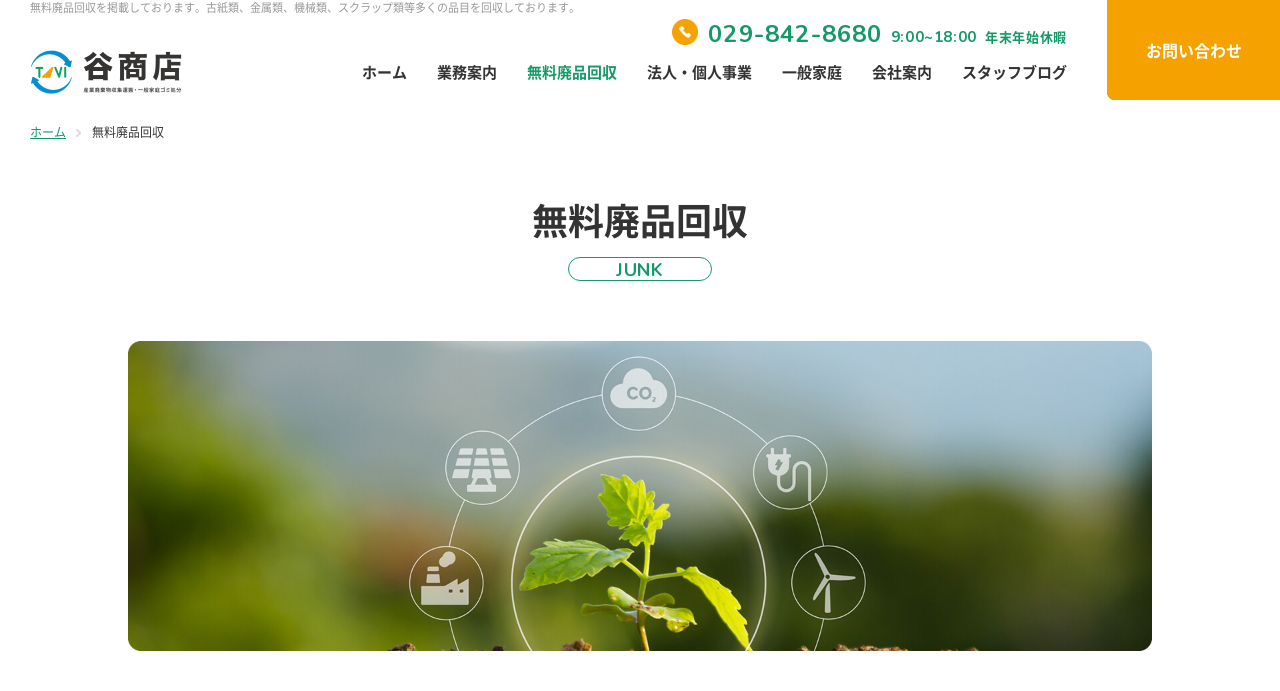

--- FILE ---
content_type: text/html; charset=UTF-8
request_url: https://tanisyouten.com/junk/
body_size: 2477
content:
<!DOCTYPE html>
<html lang="ja">
<head>
<meta charset="utf-8" />
<meta name="format-detection" content="telephone=no,address=no,email=no">
<meta name="viewport" content="width=device-width,initial-scale=1.0">
<title>無料廃品回収 産業廃棄物・一般家庭ゴミ回収 谷商店 阿見町</title>
<link rel="canonical" href="https://tanisyouten.com/junk/" />
<meta name="description" content="谷商店にて回収できる無料廃品回収のリサイクル可能資源回収品目をご紹介しています。古紙類、金属類、機械類、スクラップ類等多くの品目を回収しております。廃棄物の種類や量、品目に無い物、定期無料回収などお気軽にお問い合わせ下さい。" />
<meta name="keywords" content="" />
<link rel="preconnect" href="https://fonts.googleapis.com">
<link rel="preconnect" href="https://fonts.gstatic.com" crossorigin>
<link href="https://fonts.googleapis.com/css2?family=Nunito:wght@400;700&display=swap" rel="stylesheet">
<link href="/css/reset.css" media="all" rel="stylesheet" />
<link href="/css/common.css" media="all" rel="stylesheet" />
<link href="/css/junk.css?230206" media="all" rel="stylesheet" />
</head>
<body>
<div id="wrap_all">

<header id="header">
	<div id="wrap_top">
		<div class="wrap_top_inner">
			<h1>無料廃品回収を掲載しております。古紙類、金属類、機械類、スクラップ類等多くの品目を回収しております。</h1>
		</div>
	</div>
		<div class="header_inner">
		<p class="h_logo"><a href="/"><img src="/img/img_logo01.png" alt="谷商店" width="304" height="88"></a></p>
		
		<div class="drawer">
			<div class="drawer_inner">
				<p class="d_logo"><a href="/"><img src="/img/img_logo01.png" alt="谷商店" width="304" height="88"></a></p>
				<div class="d_inner">
					<div class="d_info">
						<a href="tel:0298428680">
							<p class="d_tel_num">029-842-8680</p>
							<p class="d_tel_time"><span>9:00~18:00</span>年末年始休暇</p>
						</a>
					</div>
					<nav class="nav_global">
						<ul>
							<li class="g01"><a href="/">ホーム</a></li>
							<li class="g02"><a href="/service/">業務案内</a></li>
							<li class="g03"><a href="/junk/">無料廃品回収</a></li>
							<li class="g04"><a href="/business/">法人・個人事業</a></li>
							<li class="g05"><a href="/household/">一般家庭</a></li>
							<li class="g06"><a href="/company/">会社案内</a></li>
							<li class="g07"><a href="/blog/">スタッフブログ</a></li>
						</ul>
					</nav>
				</div>
				<p class="h_contact"><a href="/contact/">お問い合わせ</a></p>
			</div>
		</div>

		<p class="btn_tel"><a href="tel:0298428680"><img src="/img/ico_tel01.png" alt="電話番号：029-842-8680" width="112" height="112"></a></p>
		
		<div class="btn_menu">
			<div>
				<span></span>
				<span></span>
				<span></span>
			</div>
		</div>
	</div>
</header>


<div class="wrapper">
    
<nav class="breadcrumb">
    <ul>
        <li><a href="/">ホーム</a></li>
        <li>無料廃品回収</li>
    </ul>
</nav>    

<div class="pagettl">
    <div class="inner">
        <h2>無料廃品回収</h2>
        <p>JUNK</p>
    </div>
    <div class="image">
        <img src="img/img_pagettl01_pc.jpg" alt="" width="1536" height="465">
        <img src="img/img_pagettl01_sp.jpg" alt="" width="630" height="315">
    </div>
</div>
    

<main class="wrap_type02">

<div class="wrap_junk">
    <h3 class="heading02">リサイクル可能資源回収品目</h3>
    
    <div>
        <div class="junk">
            <div class="inner">
                <h4>古紙類</h4>
                <div class="txt">
                    <p>段ボール(300kg以上から)、雑誌、カタログ、パンフレット、古新聞</p>
                </div>
            </div>
			<figure><img src="img/img_junk01.jpg" alt="" width="600" height="346" loading="lazy"></figure>
        </div>
		
        <div class="junk">            
            <div class="inner">
				<h4>金属類</h4>
                <div class="txt">
                    <p>鉄クズ、ステンレス、アルミ、銅、ケーブル</p>
                </div>
            </div>
			<figure><img src="img/img_junk02.jpg" alt="" width="600" height="346" loading="lazy"></figure>
        </div>

        <div class="junk">
            <div class="inner">
				<h4>機械類</h4>
                <div class="txt">
                    <p>工業機械、医療機器、厨房機器、エアコン、暖房機器、空気清浄機、OA機器、パソコン、オーディオ、自動販売機、家電製品</p>
                </div>
            </div>
			<figure><img src="img/img_junk03.jpg" alt="" width="600" height="346" loading="lazy"></figure>
        </div>

        <div class="junk">
            <div class="inner">
				<h4>スクラップ類</h4>
                <div class="txt">
                    <p>クルマ、バイク、自転車、耕運機、トラクター、コンバイン、草刈り機、ミシン、楽器類、陶器、食器、タイヤ付きホイール、バッテリー</p>
                </div>
            </div>
			<figure><img src="img/img_junk04.jpg" alt="" width="600" height="346" loading="lazy"></figure>
        </div>
    </div>
    
    <p class="note"><span>廃棄物の種類や量、</span><span>品目に無い物、</span><span>定期無料回収など、</span><span>お気軽にお問合せ下さい。</span></p>
	
	<p>尚、無料廃品回収は一切料金は頂いておりませんので、品目によって極端に少ない量や重さの場合、回収をお断りさせて頂いております。合理的で円滑なリサイクルにご協力お願い致します。</p>
</div>
    
</main>


<footer id="footer">
	<div id="pagetop">
		<p><span>PAGE TOP</span></p>
	</div>
	
	<div class="f_contact">
		<div class="f_contact_inner">
			<p class="txt_f_contact01">お問い合わせ</p>
			<p class="txt_f_contact02">多様なお客様のニーズに対応し、<span>最適なご提案が可能です。</span><br>お気軽にお問い合わせください。</p>
			<div class="f_tel">
				<a href="tel:0298428680">
					<p class="f_tel_num">029-842-8680</p>
					<p class="f_tel_time">営業時間 9:00～18:00（年末年始休暇）</p>
				</a>
			</div>
			<p class="f_btn"><a href="/contact/">メールでお問い合わせ</a></p>
		</div>
	</div>

	<div class="footer_inner">
		<div class="f_info">
			<p class="f_logo"><a href="/"><img src="/img/img_logo02.png" alt="谷商店" width="276" height="80" loading="lazy"></a></p>
			<address>〒300-0341 茨城県稲敷郡阿見町うずら野3丁目13-8</address>
			<p>直通 <a class="link_tel01" href="tel:08054791340">080-5479-1340</a>｜FAX 029-845-3976</p>
			<p>営業時間 9:00～18:00（年末年始休暇）</p>
		</div>
		<nav class="nav_footer">
			<ul>
				<li><a href="/">ホーム</a></li>
				<li><a href="/service/">業務案内</a></li>
				<li><a href="/junk/">無料廃品回収</a></li>
				<li><a href="/business/">法人・個人事業</a></li>
				<li><a href="/household/">一般家庭</a></li>
				<li><a href="/company/">会社案内</a></li>
				<li><a href="/blog/">スタッフブログ</a></li>
				<li><a href="/contact/">お問い合わせ</a></li>
			</ul>
		</nav>
	</div>
	
	<div class="f_bottom">
		<p>家庭廃棄物から事業廃棄物、片付け、清掃までお任せください！ 谷商店 茨城県稲敷郡阿見町</p>
		<p><small>Copyright 谷商店 All Rights Reserved.</small></p>
	</div>
</footer>

<script src="https://code.jquery.com/jquery-3.5.1.min.js"></script>
<script src="/js/jquery.easing.1.3.js" defer></script>
<script src="/js/script.js" defer></script>
</div><!--wrapper-->
</div><!--wrap_all-->
</body>
</html>

--- FILE ---
content_type: text/css
request_url: https://tanisyouten.com/css/common.css
body_size: 5170
content:
@charset "utf-8";
/* Copyright 2022 FSFIELD All Rights Reserved. */

/*_/_/_/_/_/_/_/_/_/_/_/_/_/_/_/_/_/_/_/_/_/_/_/_/_/_/_/_/_/_/

パソコン、タブレット、スマートフォン（iPhone,Android) 共通

_/_/_/_/_/_/_/_/_/_/_/_/_/_/_/_/_/_/_/_/_/_/_/_/_/_/_/_/_/_*/

/* ------------------------------------------------------------

basic

------------------------------------------------------------ */

@font-face {
	font-family: "Yu Gothic";
	src: local("Yu Gothic Medium");
	font-weight: 500;
}

@font-face {
	font-family: "Yu Gothic";
	src: local("Yu Gothic Bold");
	font-weight: bold;
}

@font-face {
	font-family: "Noto Sans JP";
	font-style: normal;
	font-weight: 400;
	src: url("../fonts/NotoSansJP-Regular.woff") format("woff");
	font-display: swap;
}

@font-face {
	font-family: "Noto Sans JP";
	font-style: normal;
	font-weight: 700;
	src: url("../fonts/NotoSansJP-Bold.woff") format("woff");
	font-display: swap;
}

*{font-family:'Noto Sans JP', Yu Gothic, "游ゴシック", "ヒラギノ角ゴ Pro", "Hiragino Kaku Gothic Pro", "メイリオ", "Meiryo", Osaka, 'ＭＳ Ｐゴシック', 'MS PGothic', sans-serif;}

@media (-ms-high-contrast: none) {
	*{font-family:'Noto Sans JP', Yu Gothic, "ヒラギノ角ゴ Pro", "Hiragino Kaku Gothic Pro", "メイリオ", "Meiryo", Osaka, 'ＭＳ Ｐゴシック', 'MS PGothic', sans-serif;}
}

html{
    -moz-text-size-adjust: 100%;
    -webkit-text-size-adjust: 100%;
    -ms-text-size-adjust: 100%;
}

body{
	background: #FFF;
	color:#333333;
	font-weight: 400;
	font-size: 16px;
	font-size: 1.6rem;
	line-height: 1.8;
}

/* ------------------------------------------------------------

shortcodes

------------------------------------------------------------ */

/* font
---------------------------------------------- */
.normal{font-weight: normal !important;}
.bold{font-weight: bold !important;}
.italic{font-style: italic !important;}

/* display
---------------------------------------------- */
.none{display: none !important;}

/* margin
---------------------------------------------- */
.mb_none{margin-bottom: 0 !important;}

/* ------------------------------------------------------------

common

------------------------------------------------------------ */
.wrap_type01{padding-bottom: 120px;}

.wrap_type02{
    max-width: 1120px;
    margin: 0 auto;
    padding: 0 60px 120px;
}

.wrap_type03{
    max-width: 920px;
    margin: 0 auto;
    padding: 0 60px 120px;
}

/*--404ページ--*/	
.wrap_404{
	text-align: center;
	padding-top: 120px;
	margin-bottom: 160px;
}

.ttl_404{
	font-size: 5rem;
	font-weight: 700;
	margin-bottom: 12px;
}

.txt_404{margin-bottom: 30px;}

/* リンク
---------------------------------------------- */
.link01{
	color: #333;
	text-decoration: underline !important;
}

.link01:hover{text-decoration: none !important;}

.link02{
	color: #159968;
	text-decoration: underline !important;
}

.link02:hover{text-decoration: none !important;}

.link_tel01{
	color: #333;
	pointer-events: none;
}

/* ボタン
---------------------------------------------- */
.btn_type01 a{
	display: inline-block;
	background: linear-gradient(180deg, #058fd3, #0ca55f);
	font-size: 1.4rem;
	line-height: 1;
    font-weight: 700;
	color: #FFF;
	text-align: center;
	width: 100%;
	max-width: 220px;
	padding: 20px 15px;
    border-radius: 4px;
	position: relative;
	z-index: 0;
}

.btn_type01 a::before{
    content: "";
    width: 100%;
    height: 100%;
    background: #F5A100;
    border-radius: 4px;
	transition: opacity .5s;
	position: absolute;
	top: 0;
    left: 0;
	z-index: -1;
}

.btn_type01 a:hover::before{opacity: 0;} 

.btn_type01 a::after{
    content: "";
    background: url(../img/ico_arrow02.png) no-repeat;
    background-size: contain;
    width: 6px;
    height: 10px;
	position: absolute;
    top: 22px;
	right: 20px;
	transition: right .3s;
}

.btn_type01 a:hover::after{right: 10px;}

/* ページタイトル
---------------------------------------------- */
.pagettl{
    text-align: center;
    padding: 60px 0 80px;
    line-height: 1.2;
    width: 80%;
    margin: 0 auto;
}

.pagettl .inner h2{
    font-weight: bold;
    font-size: 3.6rem;
    margin-bottom: 15px;
}

.pagettl .inner p{
    display: inline-block;
    font-family: 'Nunito';
    font-weight: 700;
    font-size: 1.8rem;
    line-height: 1;
    color: #159968;
    letter-spacing: 0.05em;
    min-width: 144px;
    border: 1px solid #169969;
    border-radius: 12px;
    padding: 3px 3px 1px;
}

.pagettl .image{padding-top: 60px;}

.pagettl .image img{
    width: 100%;
    height: auto;
}

.pagettl .image img:nth-of-type(2){display: none;}

/* パンくずリスト
---------------------------------------------- */
.breadcrumb{
    line-height: 1.2;
    padding: 20px 30px 0;
}

.breadcrumb ul{
	overflow: hidden;
	white-space: nowrap;
	text-overflow: ellipsis;
}

.breadcrumb ul li{
	display: inline;
	vertical-align: middle;
	color: #333;
	padding-right: 15px;
	margin-right: 7px;
	font-size: 1.2rem;
	position: relative;
}

.breadcrumb ul li::after{
	content: "";
	display: block;
	background: url("../img/ico_arrow04.png") no-repeat 0 0;
	background-size: contain;
	width: 5px;
	height: 8px;
	position: absolute;
	top: 6px;
	right: 0;
}

.breadcrumb ul li:last-child{
	padding-right: 0;
	margin-right: 0;
}

.breadcrumb ul li:last-child::after{display: none;}

.breadcrumb ul li a{
	color: #159968;
	text-decoration: underline;
}

.breadcrumb ul li a:hover{text-decoration: none;}

/* 見出し
---------------------------------------------- */
/*--heading01--*/
.heading01{
	line-height: 1.2;
    font-weight: 700;
	text-align: center;
}

.heading01 h2{
	font-size: 2.8rem;
    margin-bottom: 16px;
}

.heading01 p{
	font-family: 'Nunito';
    font-size: 1.4rem;
	line-height: 1;
    width: 120px;
	height: 20px;
    margin: 0 auto;
    padding: 3px 0;
    color: #159968;
    border: 1px solid #159968;
    border-radius: 20px;
    letter-spacing: 0.05em;
}

/*--heading02--*/
.heading02{
    position: relative;
    font-size: 2.6rem;
    font-weight: bold;
    padding-left: 10px;
    line-height: 1.4;
    margin-bottom: 40px;
}

.heading02::before{
    content: "";
    display: block;
    background: #159968;
    width: 4px;
    height: calc(100% - 8px);
    position: absolute;
    top: 5px;
    left: 0;
}

/* 記事
---------------------------------------------- */
.article{border-bottom: 1px solid #EEE;}

.article a{
	display: flex;
	justify-content: space-between;
	flex-direction: row-reverse;
	padding: 40px 0;
	color: #333;
	transition: opacity .3s;
}

.article a:hover{opacity: 0.8;}

.article .inner{width: calc(100% - 290px);}
	
.article .inner h3{
	font-size: 1.6rem;
	line-height: 1.6;
	font-weight: 700;
	margin-bottom: 10px;
}

.article.new .inner h3::before{
	content: "NEW";
	display: inline-block;
	text-align: center;
	background: linear-gradient(100deg, #058FD3 ,#0CA55F);
	font-family: 'Nunito';
	font-size: 1.2rem;
	line-height: 1;
	font-weight: 700;
	padding: 3px 0 2.5px;
	color: #FFF;
	width: 46px;
	border-radius: 24px;
	margin-right: 15px;
	transform: translateY(-2px);
}

.article .inner .excerpt{
	margin-bottom: 14px;
	line-height: 1.6;
	display: -webkit-box;
    overflow: hidden;
    -webkit-line-clamp: 2;
    -webkit-box-orient: vertical;
}

.article .inner time{
	font-family: 'Nunito';
	font-size: 1.6rem;
	font-weight: 700;
	color: #159968;
	letter-spacing: 0.05em;
}

.article figure{width: 250px;}

.article figure img{
	width: 100%;
	height: auto;
	border-radius: 7px;
}

/* ------------------------------------------------------------

header

------------------------------------------------------------ */

#wrap_top{
	width: 100%;
	padding: 2px 0 0;
	font-size: 1.1rem;
	line-height: 1;
	color: #999;
}

.wrap_top_inner .cloned{display: none;}	

#header{
	padding-left: 30px;
	position: relative;
	z-index: 1;
}

.header_inner{
	display: flex;
	justify-content: space-between;
	height: 100px;
	margin-top: -13px;
}

.h_logo{
	width: 152px;
	margin-top: 50px;
}
	
.h_logo a{display: block;}

.h_logo a img{
	width: 100%;
	height: auto;
}

.d_logo,
.btn_menu,
.btn_tel{display: none;}

.drawer_inner{display: flex;}

.d_inner{padding: 22px 40px 0 0;}

.d_inner .d_info a{
	display: flex;
	justify-content: flex-end;
	align-items: baseline;
	color: #149967;
	pointer-events: none;
}

.d_inner .d_info p{
	display: block;
	font-size: 1.3rem;
	line-height: 1;
	font-weight: 700;
	letter-spacing: 0.05em;
}

.d_inner .d_info .d_tel_num{
	display: block;
	font-family: 'Nunito';
	font-size: 2.4rem;
	color: #149967;
	pointer-events: none;
	padding-left: 40px;
	position: relative;
}

.d_inner .d_info .d_tel_num::before{
	content: "";
	display: block;
	background: url("../img/ico_tel01.png") no-repeat center;
	background-size: contain;
	width: 26px;
	height: 26px;
	position: absolute;
	top: -3px;
	left: 4px;
}

.d_inner .d_info .d_tel_time span{
	display: inline-block;
	font-family: 'Nunito';
	font-size: 1.5rem;
	padding: 0 8px;
}

/* グローバルナビ
---------------------------------------------- */
.nav_global ul{display: flex;}

.nav_global ul li a{
	display: block;
	color: #333;
	line-height: 1.2;
	font-weight: 700;
	padding: 17px 19px 18px;
	transition: color .3s;
}

.nav_global ul li:last-of-type a{padding-right: 0;}

.nav_global ul li a:hover{color: #149967;}

.h_contact a{
	background: linear-gradient(180deg, #058fd3, #0ca55f);
    font-size: 1.6rem;
    font-weight: 700;
	color: #FFF;
    display: flex;
    justify-content: center;
    align-items: center;
    width: 173px;
    height: 100px;
    border-radius: 0 0 0 8px;
    position: relative;
    z-index: 0;
}

.h_contact a::before{
    content: "";
	background: #F5A100;
    width: 100%;
    height: 100%;
	border-radius: 0 0 0 8px;
    position: absolute;
	top: 0;
	left: 0;
	z-index: -1;
    transition: opacity 0.5s;
}

.h_contact a:hover:before{opacity: 0;}

/* ------------------------------------------------------------

footer

------------------------------------------------------------ */

.f_contact{
	background: url("../img/bg_footer01_pc.jpg") no-repeat center top;
	background-size: cover;
	padding: 80px 50px;
	width: 100%;
}

.f_contact_inner{
	background: #FFF;
	max-width: 1000px;
	width: 100%;
	margin: 0 auto;
	padding: 55px 0;
	border-radius: 8px;
}

.txt_f_contact01{
	font-size: 2.8rem;
	line-height: 1.2;
	font-weight: 700;
	margin-bottom: 18px;
	text-align: center;
	display: flex;
	flex-direction: column;
	align-items: center;
}

.txt_f_contact01::after{
	content: "CONTACT";
	display: inline-block;
	font-family: 'Nunito';
	font-size: 1.4rem;
	line-height: 1;
	width: 120px;
	padding: 3px 0 1px;
	color: #159968;
	border: 1px solid #159968;
	border-radius: 20px;
	letter-spacing: 0.05em;
	margin-top: 16px;
}

.txt_f_contact02{
	line-height: 1.6;
	margin-bottom: 20px;
	text-align: center;
}

.txt_f_contact02 span{display: inline-block;}

.f_tel{
	text-align: center;
	margin-bottom: 25px;
}

.f_tel a{
	display: inline-block;
	color: #149967;
	padding-left: 75px;
	position: relative;
	pointer-events: none;
}

.f_tel a::before{
	content: "";
	display: block;
	background: url("../img/ico_tel01.png") no-repeat center;
	background-size: contain;
	width: 56px;
	height: 56px;
	position: absolute;
	top: -4px;
	left: 0;
}

.f_tel p{
	line-height: 1;
	font-weight: 700;
}

.f_tel .f_tel_num{
	font-family: 'Nunito';
	font-size: 5rem;
}

.f_tel .f_tel_time{
	font-size: 1.4rem;
	text-align: left;
	margin-left: 3px;
}

.f_btn{text-align: center;}

.f_btn a{
	background: linear-gradient(180deg, #058fd3, #0ca55f);
	background-size: 6px;
	display: inline-block;
	width: 420px;
	color: #FFF;
	padding: 20px 0;
	font-size: 1.8rem;
    font-weight: 700;
    transition: background .3s;
	border-radius: 4px;
	position: relative;
	z-index: 0;
}

.f_btn a::before{
	content: "";
	background: #F5A100;
	display: block;
    width: 100%;
    height: 100%;
    transition: opacity .5s;
    border-radius: 4px;
	position: absolute;
	top: 0;
	left: 0;
	z-index: -1;
}

.f_btn a:hover::before{opacity: 0;}

.f_btn a::after{
    content: "";
    background: url(../img/ico_arrow02.png) no-repeat;
    background-size: contain;
    width: 6px;
    height: 10px;
	position: absolute;
    right: 22px;
    top: 50%;
	margin-top: -5px;
	transition: right .3s;
}

.f_btn a:hover::after{right: 10px;}

.footer_inner{
	display: flex;
	justify-content: space-between;
	max-width: 1100px;
	margin: 0 auto;
	padding: 140px 50px 140px;
}

.f_info{
	font-size: 1.4rem;
	line-height: 1;
}

.f_info p,
.f_info address{margin-bottom: 12px;}

.f_info p:last-of-type{margin-bottom: 0;}

.f_info .f_logo{
	width: 138px;
	margin-bottom: 42px;
}

.f_info .f_logo a{display: block;}

.f_info .f_logo a img{
	width: 100%;
	height: auto;
	image-rendering: -webkit-optimize-contrast;
}

.nav_footer{width: 280px;}

.nav_footer ul{
	display: flex;
	flex-wrap: wrap;
	margin-bottom: -28px;
}

.nav_footer ul li{margin-bottom: 28px;}

.nav_footer ul li:nth-of-type(odd){width: 57%;}

.nav_footer ul li:nth-of-type(even){width: 43%;}

.nav_footer ul li a{
	display: block;
	font-size: 1.4rem;
	line-height: 1.2;
	font-weight: 700;
	color: #333;
	transition: color .3s;
}

.nav_footer ul li a:hover{color: #149967;}

.f_bottom{
	color: #9AA5A5;
	background: #F6F7F7;
	padding: 40px 0;
	text-align: center;
}

.f_bottom p{
	font-size: 1.2rem;
	line-height: 1;
}

.f_bottom p:first-of-type{margin-bottom: 8px;}

/* ページトップボタン
---------------------------------------------- */
#pagetop{
	width: 64px;
	height: 64px;
	border-radius: 64px;
	background: linear-gradient(180deg, #058fd3, #0ca55f);
	cursor: pointer;
	opacity: 0;
	pointer-events: none;
	position: fixed;
	right: 20px;
	bottom: 20px;
	z-index: 1;
	transition: opacity .3s;
}

#pagetop.pagetop_show{
	opacity: 1;
	pointer-events: auto;
}

#pagetop::before{
	content: "";
	display: block;
	background: url("../img/ico_arrow03.png") no-repeat center;
	background-size: contain;
	width: 16px;
	height: 10px;
	position: absolute;
	top: 50%;
	left: 50%;
	margin-left: -8px;
	margin-top: -5px;
	z-index: 1;
}

#pagetop::after{
	content: "";
	width: 100%;
	height: 100%;
	border-radius: 64px;
	background: linear-gradient(180deg, #0ca55f, #058fd3);
	opacity: 0;
	transition: opacity .3s;
	position: absolute;
	top: 0;
	left: 0;
}

#pagetop.pagetop_show:hover::after{opacity: 1;}

#pagetop span{display: none;}


@media print{ /* 印刷時のみ */
	/*_/_/_/_/_/_/_/_/_/_/_/_/_/_/_/_/_/_/_/_/_/_/_/_/_/_/_/_/_/_/

	PC

	_/_/_/_/_/_/_/_/_/_/_/_/_/_/_/_/_/_/_/_/_/_/_/_/_/_/_/_/_/_*/

	/* ------------------------------------------------------------

	common

	------------------------------------------------------------ */
	
	/* レイアウト
	---------------------------------------------- */	
	#wrap_all{
		width: 1200px;
		transform: scale(0.8);
		transform-origin: 0 0;
	}
	
	.service_image .swiper .swiper-slide{padding-right: 18.6%;}
	
	.swiper-slide img{margin-top: -180px;}
	
	#footer{break-inside: avoid;}
	
	
}/*--@media--*/

@media only screen and (min-width: 1160px) and (max-width: 1300px) { /* 表示領域が1160px～1300pxまでの場合に適用するスタイル */
	.nav_global ul li a {
		font-size: 1.5rem;
		padding: 17px 15px 18px;
	}
}/*--@media--*/


@media only screen and (max-width:1160px){ /* 表示領域が1160px以下の場合に適用するスタイル */

	/* ------------------------------------------------------------

	header

	------------------------------------------------------------ */
	
	#header{padding-left: 15px;}
	
	#wrap_top{
		font-size: 1rem;
		padding-top: 0;
	}
	
	#wrap_all.open #wrap_top{display: none;}

	.header_inner{
		display: block;
		margin-top: 0;
		padding-top: 21px;
		height: auto;
	}
	
	#wrap_all.open .header_inner{min-height: 100vh;}

	.h_logo{
		width: 138.19px;
		margin-top: 0;
	}
	
	#wrap_all.open .h_logo{display: none;}

	/* メニュー
	---------------------------------------------- */
	/*--メニューを開くボタン--*/
	.btn_menu{
		display: block;
		background: #F5A100;
		width: 46px;
		height: 46px;
		border-radius: 46px;
		cursor: pointer;
		position: fixed;
		top: 30px;
		right: 15px;
		z-index: 1;
	}
	
	.btn_menu > div{
		position: relative;
		width: 100%;
		height: 100%;
	}
	
	.btn_menu > div span{
		display: inline-block;
		background: #FFF;
		width: 24px;
		height: 2px;
		position: absolute;
		left: 50%;
		margin-left: -12px;
		transition: opacity .3s, transform .3s;
	}
	
	.btn_menu > div span:nth-of-type(1) {top: 16px;}
	.btn_menu > div span:nth-of-type(2) {top: 22px;}
	.btn_menu > div span:nth-of-type(3) {top: 28px;}
	
	#wrap_all.open .btn_menu > div span:nth-of-type(1) {transform: rotate(-45deg); top: 22px;}
	#wrap_all.open .btn_menu > div span:nth-of-type(2) {opacity: 0;}
	#wrap_all.open .btn_menu > div span:nth-of-type(3) {transform: rotate(45deg); top: 22px;}
	
	/* メニュー内
	---------------------------------------------- */
	/*--メニューを開いたとき背景固定--*/
	#wrap_all.open .wrapper{
		width: 100%;
		height: 100%;
		position: fixed;
		top: 75px;
		left: 0;
		pointer-events: auto;
	}
	
	.drawer{
		background: #FFF;
		display: block;
		width: 100%;
		height: 100%;
		overflow-y: scroll;
		position: fixed;
		top: 0;
		left: 0;
		z-index: 1;
		opacity: 0;
		pointer-events: none;
	}
	
	.mode-1160 .drawer{transition: opacity .3s;}
	
	#wrap_all.open .drawer{
		opacity: 1;
		pointer-events: auto;
	}
	
	.drawer_inner{
		width: 100%;
		min-height: 100%;
		padding: 31px 15px 70px;
		overflow-y: scroll;
		flex-direction: column;
		-webkit-overflow-scrolling:touch;
		overflow-scrolling:touch;
		-ms-overflow-style: none;
		scrollbar-width: none;
	}
	
	.drawer_inner::-webkit-scrollbar{display: none;/* Chrome, Safari 対応 */}
	
	.d_logo{
		display: block;
		width: 138.19px;
		margin-bottom: 30px;
	}
	
	.d_logo a{display: block;}
	
	.d_logo a img{
		width: 100%;
		height: auto;
	}
	
	.d_inner{
		display: flex;
    	flex-direction: column-reverse;
		padding: 0;
	}
	
	.d_inner .d_info{
		display: block;
		text-align: center;
		margin-bottom: 30px;
	}
	
	.d_inner .d_info a{
		display: inline-block;
		text-align: left;
		visibility: hidden;
	}
	
	#wrap_all.open .d_inner .d_info a{visibility: visible;}
		
	.d_inner .d_info p{font-size: 1.1rem;}
		
	.d_inner .d_info .d_tel_num{
		font-size: 3.4rem;
		padding-left: 45px;
		margin-bottom: 3px;
	}
	
	.d_inner .d_info .d_tel_num::before{
		width: 36px;
		height: 36px;
	}
	
	.d_inner .d_info .d_tel_time{padding-left: 50px;}
	
	.d_inner .d_info .d_tel_time span{
		font-size: 1.3rem;
		padding: 0;
		margin-top: 0 7px 0 0;
	}
	
	.nav_global{
		padding: 0 15px;
		margin-bottom: 60px;
	}
	
	.nav_global ul{display: block;}
	
	.nav_global ul li{
		background: url("../img/ico_arrow01.png") no-repeat right 10px center;
		background-size: 5px;
		display: block;
		border-bottom: 1px solid #F4F4F4;
	}
	
	.nav_global ul li:first-of-type{border-top: none;}
	
	.nav_global ul li a{
		font-size: 1.5rem;
		color: #333;
		padding: 20px 10px 20px 0;
		position: relative;
	}
	
	.h_contact a{
		font-size: 1.7rem;
		max-width: 285px;
		margin: 0 auto;
		width: 100%;
		height: 60px;
		border-radius: 5px;
	}
	
	.h_contact a::before{
		height: 60px;
		border-radius: 5px;
	}
	
	.btn_tel a{display: block;}
	
	.btn_tel a img{
		width: 100%;
		height: auto;
		z-index: 10;
	}
	
	
}/*--@media--*/


@media only screen and (max-width:1024px){ /* 表示領域が1024px以下の場合に適用するスタイル */

	/*_/_/_/_/_/_/_/_/_/_/_/_/_/_/_/_/_/_/_/_/_/_/_/_/_/_/_/_/_/_/

	タブレット

	_/_/_/_/_/_/_/_/_/_/_/_/_/_/_/_/_/_/_/_/_/_/_/_/_/_/_/_/_/_*/

	/* ------------------------------------------------------------

	common

	------------------------------------------------------------ */
	
	html{
		-moz-text-size-adjust: none;
		-webkit-text-size-adjust: none;
		-ms-text-size-adjust: none;
	}
	
    /* ページタイトル
    ---------------------------------------------- */
    .pagettl .image img:nth-of-type(1){display: none;}
    .pagettl .image img:nth-of-type(2){display: block;}
    
	/* リンク
	---------------------------------------------- */	
	.link_tel01{
        pointer-events: auto;
        text-decoration: underline !important;
    }
	
	/* ------------------------------------------------------------

	header

	------------------------------------------------------------ */
	
	.btn_tel{
		display: block;
		width: 46px;
		position: fixed;
		top: 30px;
		right: 71px;
		z-index: 1;
	}
	
	.d_inner .d_info .d_tel_num{pointer-events: auto;}
			
	/* ------------------------------------------------------------

	footer

	------------------------------------------------------------ */
	
	.f_tel p a{pointer-events: auto;}
	
	
}/*--@media--*/


@media only screen and (max-width:767px){ /* 表示領域が767px以下の場合に適用するスタイル */
	/*_/_/_/_/_/_/_/_/_/_/_/_/_/_/_/_/_/_/_/_/_/_/_/_/_/_/_/_/_/_/

	スマートフォン（iPhone,Android)

	_/_/_/_/_/_/_/_/_/_/_/_/_/_/_/_/_/_/_/_/_/_/_/_/_/_/_/_/_/_*/

	/* ------------------------------------------------------------

	common

	------------------------------------------------------------ */

	body{
		font-size: 14px;
		font-size: 1.4rem;
	}
    
    .wrap_type01{padding-bottom: 60px;}
    
    .wrap_type02,
    .wrap_type03{padding: 0 30px 60px;}
	
	/*--404ページ--*/
	.wrap_404{
		padding-top: 100px;
		margin-bottom: 100px;
	}
	
	.ttl_404{font-size: 3rem;}
	
	.txt_404 br:nth-of-type(2){display: none;}
	
	/* 見出し
	---------------------------------------------- */
	/*--heading01--*/
	.heading01 h2{
		font-size: 2.2rem;
		margin-bottom: 15px;
	}

	.heading01 p{
		font-size: 1.2rem;
		width: 96px;
		height: 16px;
		padding: 1px 0 2px;
	}
    
    /*--heading02--*/
    .heading02{
        font-size: 1.8rem;
        margin-bottom: 25px;
    }
    
    .heading02::before{width: 3px;}
    
    /* ページタイトル
    ---------------------------------------------- */
    .pagettl{
        padding: 45px 0 40px;
        width: 84%;
    }

    .pagettl .inner h2{font-size: 2.5rem;}

    .pagettl .inner p{
        font-size: 1.3rem;
        min-width: 100px;
        border-radius: 9px;
        padding: 2px 1px 0 3px;
    }
    
    .pagettl .image{padding-top: 40px;}
    
    /* パンくずリスト
    ---------------------------------------------- */
    .breadcrumb{padding: 20px 15px 0;}
	
	/* ボタン
	---------------------------------------------- */
	.btn_type01 a{
		font-size: 1.3rem;
		max-width: 180px;
		border-radius: 4px;
		padding: 16px 15px;
	}

	.btn_type01 a::after{
		width: 5px;
		height: 8px;
		top: 19px;
		right: 15px;
	}

	/* 記事
	---------------------------------------------- */
	.article a{padding: 18px 0;}
	
	.article .inner{
		width: 58.74%;
		padding-left: 15px;
	}

	.article .inner h3{
		font-size: 1.4rem;
		line-height: 1.4;
		margin-bottom: 3px;
	}

	.article.new .inner h3::before{
		font-size: 1.1rem;
		padding: 3px 0 2px;
		width: 40px;
		margin-right: 8px;
	}
	
	.article .inner .excerpt{display: none;}

	.article .inner time{
		font-size: 1.3rem;
		line-height: 1.2;
	}
	
	.article figure{width: 41.26%;}

	.article figure img{
		min-height: 80px;
		object-fit: cover;
		border-radius: 5px;
	}
	
	/* ------------------------------------------------------------

	header

	------------------------------------------------------------ */
	
	.wrap_top_inner{
		display: flex;
		flex-wrap: nowrap;
		overflow: hidden;
	}

	.wrap_top_inner .cloned{display: block;}
	
	.wrap_top_inner h1{
		text-overflow: inherit;
		overflow: visible;
		white-space: nowrap;
	}
	
	/* ------------------------------------------------------------

	footer

	------------------------------------------------------------ */
	
	.f_contact{
		background: url(../img/bg_footer01_sp.jpg) no-repeat center top;
		background-size: cover;
		padding: 50px 15px;
	}
	
	.f_contact_inner{
		padding: 48px 30px;
		border-radius: 5px;
	}

	.txt_f_contact01{margin-bottom: 20px;}
	
	.txt_f_contact01 p{font-size: 2.2rem;}
	
	.txt_f_contact01::after{
		font-size: 1.2rem;
		width: 96px;
		border-radius: 16px;
		margin-top: 12px;
	}

	.txt_f_contact02{margin-bottom: 15px;}

	.f_tel a{
		padding-left: 43px;
		pointer-events: auto;
	}

	.f_tel a::before{
		width: 36px;
		height: 36px;
		top: -2px;
	}

	.f_tel .f_tel_num{
		font-size: 3.4rem;
		margin-bottom: 3px;
	}

	.f_tel .f_tel_time{font-size: 1.1rem;}

	.f_btn a{
		background: #F5A100;
		background-size: 6px;
		width: 100%;
		max-width: 324px;
		font-size: 1.7rem;
		color: #FFF;
		padding: 14px 0;
		transition: none;
	}

	.f_btn a::before{display: none;}

	.f_btn a::after{
		width: 5px;
		height: 8px;
		margin-top: -3px;
		right: 15px;
	}

	.f_btn a::before{
		right: 15px;
		width: 5px;
		height: 8px;
		margin-top: -4px;
	}

	.footer_inner{
		display: block;
		padding: 60px 15px 72px;
	}

	.f_info{
		font-size: 1.3rem;
		margin-bottom: 50px;
	}

	.f_info .f_logo{margin-bottom: 23px;}

	.f_info p,
	.f_info address{margin-bottom: 10px;}

	.nav_footer{width: 100%;}

	.nav_footer ul{margin-bottom: -25px;}
	
	.nav_footer ul li{margin-bottom: 25px;}
	
	.nav_footer ul li:nth-of-type(odd),
	.nav_footer ul li:nth-of-type(even){width: 50%;}
	
	.nav_footer ul li a{font-size: 1.3rem;}

	.f_bottom{padding: 30px 20px 27px;}

	.f_bottom p{
		font-size: 1.1rem;
		line-height: 1.4;
	}

	/* ページトップボタン
	---------------------------------------------- */
	#pagetop{display: none;}
	

}/*--@media--*/


@media only screen and (max-width:370px){ /* 表示領域が370px以下の場合に適用するスタイル */
	
	/* ------------------------------------------------------------

	common

	------------------------------------------------------------ */
	
	/* 記事
	---------------------------------------------- */
	.article figure img{border-radius: 4px;}
	
	/* ------------------------------------------------------------

	header

	------------------------------------------------------------ */
	
	.d_inner .d_info .d_tel_num{font-size: 2.7rem;}
	

	/* ------------------------------------------------------------

	footer

	------------------------------------------------------------ */
	
	.f_tel .f_tel_num{font-size: 2.7rem;}

	.f_tel .f_tel_time{font-size: 1rem;}
	
	
}/*--@media--*/
	
	



--- FILE ---
content_type: text/css
request_url: https://tanisyouten.com/css/junk.css?230206
body_size: 1044
content:
@charset "utf-8";
/* Copyright 2022 FSFIELD All Rights Reserved. */

/*_/_/_/_/_/_/_/_/_/_/_/_/_/_/_/_/_/_/_/_/_/_/_/_/_/_/_/_/_/_/

PC、タブレット、スマートフォン共通

_/_/_/_/_/_/_/_/_/_/_/_/_/_/_/_/_/_/_/_/_/_/_/_/_/_/_/_/_/_*/

/* ------------------------------------------------------------

無料廃品回収

------------------------------------------------------------ */

/* ページタイトル
---------------------------------------------- */
.nav_global ul li.g03 a{color: #149967;}

/* コンテンツ
---------------------------------------------- */
.wrap_junk > div{counter-reset: number;}

.junk{
    display: flex;
	align-items: center;
    margin-bottom: 60px;
}

.junk:nth-of-type(even){flex-direction: row-reverse;}

.junk:last-of-type{margin-bottom: 0;}

.junk .inner{
    width: 400px;
    padding: 0 40px;
    flex: none;
}

.junk .inner h4{
	display: flex;
	align-items: center;
    font-weight: 700;
    font-size: 2rem;
    margin-top: -3px;
    line-height: 1;
	padding-top: 1px;
    margin-bottom: 10px;
}

.junk .inner h4::before{
	counter-increment: number;
	content: counter(number);
    font-family: "Nunito";
    font-weight: 700;
    font-size: 4rem;
    letter-spacing: 0.05em;
    color: #139966;
    padding-right: 30px;
	line-height: 1;
}

.junk .inner .txt{line-height: 1.6;}

.junk figure{
    width: calc(100% - 400px);
    flex: none;
}

.junk figure img{
    width: 100%;
    height: auto;
    border-radius: 8px;
}

.wrap_junk .note{
    border-radius: 30px;
    color: #FFF;
    font-weight: 700;
    font-size: 2rem;
    line-height: 1.6;
    padding: 14px 20px;
    background: linear-gradient(90deg, #058fd3, #0ca55f);
    text-align: center;
    margin: 80px 0 20px;
}

.wrap_junk .note span{display: inline-block;}


@media only screen and (max-width:1160px){ /* 表示領域が1160px以下の場合に適用するスタイル */

	/* ページタイトル
    ---------------------------------------------- */
    .nav_global ul li.g02 a{color: #333;}
	
	
}/*--@media--*/


@media only screen and (max-width:1024px){ /* 表示領域が1024px以下の場合に適用するスタイル */

	/*_/_/_/_/_/_/_/_/_/_/_/_/_/_/_/_/_/_/_/_/_/_/_/_/_/_/_/_/_/_/

	タブレット

	_/_/_/_/_/_/_/_/_/_/_/_/_/_/_/_/_/_/_/_/_/_/_/_/_/_/_/_/_/_*/

	/* ------------------------------------------------------------

	無料廃品回収

	------------------------------------------------------------ */
	
	.junk figure{width: calc(100% - 340px);}
    
    .junk .inner{
        width: 340px;
        padding: 0 30px;
    }
	
	.wrap_junk .note{border-radius: 15px;}
	
	
}/*--@media--*/


@media only screen and (max-width:767px){ /* 表示領域が767px以下の場合に適用するスタイル */
	/*_/_/_/_/_/_/_/_/_/_/_/_/_/_/_/_/_/_/_/_/_/_/_/_/_/_/_/_/_/_/

	スマートフォン（iPhone,Android)

	_/_/_/_/_/_/_/_/_/_/_/_/_/_/_/_/_/_/_/_/_/_/_/_/_/_/_/_/_/_*/

	/* ------------------------------------------------------------

	無料廃品回収

	------------------------------------------------------------ */
	
    .junk{
		display: flex;
		flex-wrap: wrap;
		flex-direction: row-reverse;
		margin-bottom: 35px;
	}
	
	.junk .inner{display: contents;}
	
	.junk .inner h4{
		width: 50%;
		padding-left: 15px;
	}
	
	.junk .inner h4::before{padding-right: 15px;}
	
	.junk .inner .txt{
		width: 100%;
		order: 3;
		margin-top: 15px;
	}
	
	.junk figure{width: 50%;}
	
	.wrap_junk .note{
		border-radius: 10px;
		font-size: 1.6rem;
		margin: 40px 0 20px;
	}
	
	
}/*--@media--*/


@media only screen and (max-width:620px){ /* 表示領域が620px以下の場合に適用するスタイル */

	/* ------------------------------------------------------------

	無料廃品回収

	------------------------------------------------------------ */
    
	.junk .inner h4{font-size: 1.5rem;}

	.junk .inner h4::before{
		font-size: 2.8rem;
		padding-right: 10px;
	}
	
	
}/*--@media--*/


@media only screen and (max-width:360px){ /* 表示領域が360px以下の場合に適用するスタイル */

	/* ------------------------------------------------------------

	無料廃品回収

	------------------------------------------------------------ */

	.junk .inner h4::before{padding-right: 5px;}
	
	
}/*--@media--*/


--- FILE ---
content_type: application/javascript
request_url: https://tanisyouten.com/js/script.js
body_size: 1272
content:
$(function(){
	var ww;
	ww = window.innerWidth;
	$(window).on('resize',function(){
		ww = window.innerWidth;
	});
    ////////////PC SP判定////////////
    var html = $('html');
	
	if(ww > 1200){
		html.removeClass('mode-1160');
	}else{
		html.addClass('mode-1160');
	}
	
	$(window).on('scroll load resize',function(){
		//リサイズ時発火用
		ww = window.innerWidth;
		if(ww > 1160){
			html.removeClass('mode-1160');
		}else{
			html.addClass('mode-1160');
		}

		////////////ページトップボタン////////////
		var topBtn = $('#pagetop');
		var scrolldis = $(this).scrollTop();
		if (scrolldis > 100) {
			topBtn.addClass('pagetop_show');
		} else {
			topBtn.removeClass('pagetop_show');
		}
	});

	//スクロールしてトップ
	var topBtn = $('#pagetop');
	topBtn.click(function () {
		$('body,html').animate({
			scrollTop: 0
		}, 1000, 'easeOutQuint');
		return false;
	});
});


////////////SPメニューボタン////////////
(function() {
	var scrl;
	var scrl2;
	$('.btn_menu').on('click',function(){
		if($('#wrap_all').hasClass('open')){
			$('#wrap_all').removeClass('open');
			$(window).scrollTop(scrl2);
		}else{
			$('#wrap_all').addClass('open');

			if(scrl2 == 0){
				$('.wrapper').css({'top': 75});
			}else{
				$('.wrapper').css({'top': scrl});
			}
		}
	});
	
	$(window).on('scroll',function(){
		if(!($('#wrap_all').hasClass('open'))){
			scrl = $(window).scrollTop()*-1+75;
			scrl2 = $(window).scrollTop();
		}
	});
	$('.nav_global ul li a').on('click',function(){
		if($('#wrap_all').hasClass('open')){
			$('#wrap_all').removeClass('open');
			$(window).scrollTop(scrl2);
		}
	});
	$('.h_contact a').on('click',function(){
		if($('#wrap_all').hasClass('open')){
			$('#wrap_all').removeClass('open');
			$(window).scrollTop(scrl2);
		}
	});
})();


////////////ページ内リンクスクロール////////////
var adjustment;
var wh;

wh = window.innerWidth;
if(wh > 768){
	adjustment = 0;
} else {
	adjustment = 0;
}

$(window).on('load',function(){
	$('a[href^="#"]').click(function(){
		var Hash = $(this.hash);
		var HashOffset = $(Hash).offset().top - adjustment;
		$("html,body").animate({scrollTop:HashOffset}, 1000, 'easeOutQuint');
		return false;
	});
});


////////////seoティッカー表示（実行）////////////
var mql = window.matchMedia('screen and (max-width: 767px)');
var seo_area = document.getElementById('wrap_top');
var tiemrId;

function checkBreakPoint(mql) {
	if (mql.matches) {
		// スマホ向け
		var seo_w = seo_area.scrollWidth;
		var $seo = $('.wrap_top_inner h1');
		$('.wrap_top_inner').addClass('sp');
		seo(seo_w,1);
		if($seo.length < 2){
			$seo.clone().appendTo('.wrap_top_inner').addClass('cloned');
		}
	} else {
		// PC向け
		$('.wrap_top_inner').removeClass('sp');
		$('.wrap_top_inner').finish().animate({marginLeft: '0px'}, 0);
		clearTimeout(tiemrId);
	}
}

// ブレイクポイントの瞬間に発火
mql.addListener(checkBreakPoint);

// 初回チェック
checkBreakPoint(mql);

////////////seoティッカー表示の関数////////////
function seo(dis, device) {
	//console.log(device);
	if(device === 1){
		$('.wrap_top_inner.sp').animate({
			marginLeft: '-'+ dis +'px'
		}, 15000,'linear').animate({
			marginLeft: '0px'
		}, 0);
		tiemrId = setTimeout('seo('+ dis +','+ device +')', 15000); //アニメーションを繰り返す間隔
	}
}


